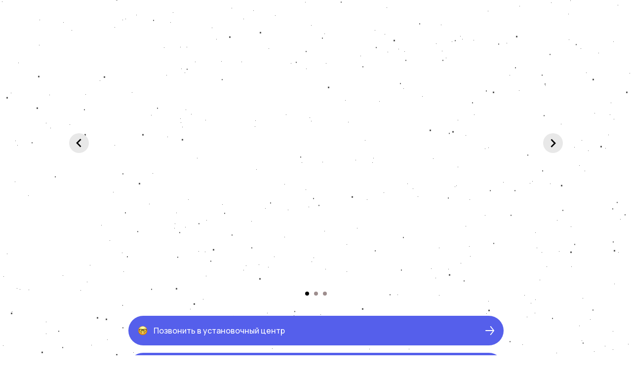

--- FILE ---
content_type: text/html; charset=UTF-8
request_url: https://spartamarket-info.ru/service
body_size: 8199
content:
<!DOCTYPE html> <html lang="ru"> <head> <meta charset="utf-8" /> <meta http-equiv="Content-Type" content="text/html; charset=utf-8" /> <meta name="viewport" content="width=device-width, initial-scale=1.0" /> <!--metatextblock--> <title>Установочный центр - Спарта Маркет</title> <meta name="description" content="Гид по компании Спарта Маркет - Все социальные сети, новости и контакты в одном месте" /> <meta property="og:url" content="https://spartamarket-info.ru/service" /> <meta property="og:title" content="Установочный центр - Спарта Маркет" /> <meta property="og:description" content="Гид по компании Спарта Маркет - Все социальные сети, новости и контакты в одном месте" /> <meta property="og:type" content="website" /> <meta property="og:image" content="https://thb.tildacdn.com/tild3837-3133-4637-a162-303935366361/-/resize/504x/banners_taplink1.png" /> <link rel="canonical" href="https://spartamarket-info.ru/service"> <!--/metatextblock--> <meta name="format-detection" content="telephone=no" /> <meta http-equiv="x-dns-prefetch-control" content="on"> <link rel="dns-prefetch" href="https://ws.tildacdn.com"> <link rel="dns-prefetch" href="https://static.tildacdn.com"> <link rel="shortcut icon" href="https://static.tildacdn.com/tild3330-3033-4139-b136-303662373566/favicon.ico" type="image/x-icon" /> <link rel="apple-touch-icon" href="https://static.tildacdn.com/tild3631-6532-4136-b437-386565666236/PNG.png"> <link rel="apple-touch-icon" sizes="76x76" href="https://static.tildacdn.com/tild3631-6532-4136-b437-386565666236/PNG.png"> <link rel="apple-touch-icon" sizes="152x152" href="https://static.tildacdn.com/tild3631-6532-4136-b437-386565666236/PNG.png"> <link rel="apple-touch-startup-image" href="https://static.tildacdn.com/tild3631-6532-4136-b437-386565666236/PNG.png"> <meta name="msapplication-TileColor" content="#000000"> <meta name="msapplication-TileImage" content="https://static.tildacdn.com/tild6661-6430-4935-a532-623132316466/PNG.png"> <!-- Assets --> <script src="https://neo.tildacdn.com/js/tilda-fallback-1.0.min.js" async charset="utf-8"></script> <link rel="stylesheet" href="https://static.tildacdn.com/css/tilda-grid-3.0.min.css" type="text/css" media="all" onerror="this.loaderr='y';"/> <link rel="stylesheet" href="https://static.tildacdn.com/ws/project4279275/tilda-blocks-page25337088.min.css?t=1765513088" type="text/css" media="all" onerror="this.loaderr='y';" /> <link rel="preconnect" href="https://fonts.gstatic.com"> <link href="https://fonts.googleapis.com/css2?family=Manrope:wght@300;400;500;600;700&subset=latin,cyrillic" rel="stylesheet"> <link rel="stylesheet" href="https://static.tildacdn.com/css/tilda-slds-1.4.min.css" type="text/css" media="print" onload="this.media='all';" onerror="this.loaderr='y';" /> <noscript><link rel="stylesheet" href="https://static.tildacdn.com/css/tilda-slds-1.4.min.css" type="text/css" media="all" /></noscript> <script nomodule src="https://static.tildacdn.com/js/tilda-polyfill-1.0.min.js" charset="utf-8"></script> <script type="text/javascript">function t_onReady(func) {if(document.readyState!='loading') {func();} else {document.addEventListener('DOMContentLoaded',func);}}
function t_onFuncLoad(funcName,okFunc,time) {if(typeof window[funcName]==='function') {okFunc();} else {setTimeout(function() {t_onFuncLoad(funcName,okFunc,time);},(time||100));}}</script> <script src="https://static.tildacdn.com/js/jquery-1.10.2.min.js" charset="utf-8" onerror="this.loaderr='y';"></script> <script src="https://static.tildacdn.com/js/tilda-scripts-3.0.min.js" charset="utf-8" defer onerror="this.loaderr='y';"></script> <script src="https://static.tildacdn.com/ws/project4279275/tilda-blocks-page25337088.min.js?t=1765513088" charset="utf-8" async onerror="this.loaderr='y';"></script> <script src="https://static.tildacdn.com/js/tilda-lazyload-1.0.min.js" charset="utf-8" async onerror="this.loaderr='y';"></script> <script src="https://static.tildacdn.com/js/tilda-slds-1.4.min.js" charset="utf-8" async onerror="this.loaderr='y';"></script> <script src="https://static.tildacdn.com/js/hammer.min.js" charset="utf-8" async onerror="this.loaderr='y';"></script> <script src="https://static.tildacdn.com/js/tilda-video-1.0.min.js" charset="utf-8" async onerror="this.loaderr='y';"></script> <script src="https://static.tildacdn.com/js/tilda-events-1.0.min.js" charset="utf-8" async onerror="this.loaderr='y';"></script> <script type="text/javascript">window.dataLayer=window.dataLayer||[];</script> <!-- VK Pixel Code --> <script type="text/javascript" data-tilda-cookie-type="advertising">setTimeout(function(){!function(){var t=document.createElement("script");t.type="text/javascript",t.async=!0,t.src="https://vk.com/js/api/openapi.js?161",t.onload=function(){VK.Retargeting.Init("VK-RTRG-1596374-eOASM"),VK.Retargeting.Hit()},document.head.appendChild(t)}();},2000);</script> <!-- End VK Pixel Code --> </head> <body class="t-body" style="margin:0;"> <!--allrecords--> <div id="allrecords" class="t-records" data-hook="blocks-collection-content-node" data-tilda-project-id="4279275" data-tilda-page-id="25337088" data-tilda-page-alias="service" data-tilda-formskey="f6969cdee9f6224f2f21ab8e04279275" data-blocks-animationoff="yes" data-tilda-stat-scroll="yes" data-tilda-lazy="yes" data-tilda-project-lang="RU" data-tilda-root-zone="com" data-tilda-ts="y" data-tilda-project-country="RU"> <div id="rec409040785" class="r t-rec t-rec_pt_15 t-rec_pb_0" style="padding-top:15px;padding-bottom:0px; " data-animationappear="off" data-record-type="670"> <!-- T670 --> <div class="t670"> <div class="t-slds" style="visibility: hidden;"> <div class="t-container t-slds__main"> <ul class="t-slds__arrow_container t-slds__arrow_container-outside"> <li class="t-slds__arrow_wrapper t-slds__arrow_wrapper-left" data-slide-direction="left"> <button
type="button"
class="t-slds__arrow t-slds__arrow-left t-slds__arrow-withbg"
aria-controls="carousel_409040785"
aria-disabled="false"
aria-label="Предыдущий слайд"
style="width: 40px; height: 40px;background-color: rgba(232,232,232,1);"> <div class="t-slds__arrow_body t-slds__arrow_body-left" style="width: 11px;"> <svg role="presentation" focusable="false" style="display: block" viewBox="0 0 11.9 19" xmlns="http://www.w3.org/2000/svg" xmlns:xlink="http://www.w3.org/1999/xlink"> <polyline
fill="none"
stroke="#000000"
stroke-linejoin="butt"
stroke-linecap="butt"
stroke-width="3"
points="1.5,1.5 9.5,9.5 1.5,17.5"
/> </svg> </div> </button> </li> <li class="t-slds__arrow_wrapper t-slds__arrow_wrapper-right" data-slide-direction="right"> <button
type="button"
class="t-slds__arrow t-slds__arrow-right t-slds__arrow-withbg"
aria-controls="carousel_409040785"
aria-disabled="false"
aria-label="Следующий слайд"
style="width: 40px; height: 40px;background-color: rgba(232,232,232,1);"> <div class="t-slds__arrow_body t-slds__arrow_body-right" style="width: 11px;"> <svg role="presentation" focusable="false" style="display: block" viewBox="0 0 11.9 19" xmlns="http://www.w3.org/2000/svg" xmlns:xlink="http://www.w3.org/1999/xlink"> <polyline
fill="none"
stroke="#000000"
stroke-linejoin="butt"
stroke-linecap="butt"
stroke-width="3"
points="1.5,1.5 9.5,9.5 1.5,17.5"
/> </svg> </div> </button> </li> </ul> <div class="t-slds__container t-width t-width_9 t-margin_auto"> <div class="t-slds__items-wrapper t-slds__witharrows t-slds_animated-fast"
id="carousel_409040785" data-slider-transition="300" data-slider-with-cycle="true" data-slider-correct-height="false" data-auto-correct-mobile-width="false" data-slider-arrows-nearpic="yes" 
aria-roledescription="carousel"
aria-live="off"> <div class="t-slds__item t-slds__item_active" data-slide-index="1"
role="group"
aria-roledescription="slide"
aria-hidden="false"
aria-label="1 из 3"> <div class="t-width t-width_9 t-margin_auto" itemscope itemtype="http://schema.org/ImageObject"> <div class="t-slds__wrapper t-align_center"> <meta itemprop="image" content="https://static.tildacdn.com/tild3837-3133-4637-a162-303935366361/banners_taplink1.png"> <div class="t670__imgwrapper" bgimgfield="gi_img__0"> <div class="t-slds__bgimg t-bgimg" data-original="https://static.tildacdn.com/tild3837-3133-4637-a162-303935366361/banners_taplink1.png"
style="background-image: url('https://thb.tildacdn.com/tild3837-3133-4637-a162-303935366361/-/resizeb/20x/banners_taplink1.png');"> </div> <div class="t670__separator" data-slider-image-width="860" data-slider-image-height="550px"></div> </div> </div> </div> </div> <div class="t-slds__item" data-slide-index="2"
role="group"
aria-roledescription="slide"
aria-hidden="false"
aria-label="2 из 3"> <div class="t-width t-width_9 t-margin_auto" itemscope itemtype="http://schema.org/ImageObject"> <div class="t-slds__wrapper t-align_center"> <meta itemprop="image" content="https://static.tildacdn.com/tild3734-3830-4534-a266-646561363034/banners_taplink5.png"> <div class="t670__imgwrapper" bgimgfield="gi_img__1"> <div class="t-slds__bgimg t-bgimg" data-original="https://static.tildacdn.com/tild3734-3830-4534-a266-646561363034/banners_taplink5.png"
style="background-image: url('https://thb.tildacdn.com/tild3734-3830-4534-a266-646561363034/-/resizeb/20x/banners_taplink5.png');"> </div> <div class="t670__separator" data-slider-image-width="860" data-slider-image-height="550px"></div> </div> </div> </div> </div> <div class="t-slds__item" data-slide-index="3"
role="group"
aria-roledescription="slide"
aria-hidden="false"
aria-label="3 из 3"> <div class="t-width t-width_9 t-margin_auto" itemscope itemtype="http://schema.org/ImageObject"> <div class="t-slds__wrapper t-align_center"> <meta itemprop="image" content="https://static.tildacdn.com/tild6463-3437-4036-b364-353630666364/banners_taplink4.png"> <div class="t670__imgwrapper" bgimgfield="gi_img__2"> <div class="t-slds__bgimg t-bgimg" data-original="https://static.tildacdn.com/tild6463-3437-4036-b364-353630666364/banners_taplink4.png"
style="background-image: url('https://thb.tildacdn.com/tild6463-3437-4036-b364-353630666364/-/resizeb/20x/banners_taplink4.png');"> </div> <div class="t670__separator" data-slider-image-width="860" data-slider-image-height="550px"></div> </div> </div> </div> </div> </div> </div> <ul class="t-slds__bullet_wrapper"> <li class="t-slds__bullet t-slds__bullet_active" data-slide-bullet-for="1"> <button
type="button"
class="t-slds__bullet_body"
aria-label="Перейти к слайду 1"
style="background-color: #9e8e8e;"
aria-current="true"></button> </li> <li class="t-slds__bullet " data-slide-bullet-for="2"> <button
type="button"
class="t-slds__bullet_body"
aria-label="Перейти к слайду 2"
style="background-color: #9e8e8e;"></button> </li> <li class="t-slds__bullet " data-slide-bullet-for="3"> <button
type="button"
class="t-slds__bullet_body"
aria-label="Перейти к слайду 3"
style="background-color: #9e8e8e;"></button> </li> </ul> <div class="t-slds__caption__container"> </div> </div> </div> </div> <script>t_onReady(function() {t_onFuncLoad('t670_init',function() {t670_init('409040785',false);});});</script> <style>#rec409040785 .t-slds__bullet_active .t-slds__bullet_body{background-color:#000000 !important;}#rec409040785 .t-slds__bullet:hover .t-slds__bullet_body{background-color:#000000 !important;}</style> </div> <div id="rec409040787" class="r t-rec t-rec_pt_15 t-rec_pb_15" style="padding-top:15px;padding-bottom:15px; " data-record-type="993"> <!-- t993 --> <div class="t993"> <div class="t993__container t-container t-align_center"> <div class="t993__col t-col t-col_8 t-prefix_2"> <div class="t993__items-list"> <style>#rec409040787 .t-btn.t993__btn_btn {color:#ffffff;background-color:#555feb;border-width:0px;border-style:none !important;border-radius:100px;box-shadow:none !important;transition-duration:0.2s;transition-property:background-color,color,border-color,box-shadow,opacity,transform,gap;transition-timing-function:ease-in-out;}</style> <a
class="t-btn t-btnflex t993__btn t993__btn_btn t993__btn_md"
href="tel:+7 (391) 285-60-90" data-lid="1619621024301"> <div
class="t993__btn-img t-bgimg" data-original="https://static.tildacdn.com/tild6532-3266-4363-a230-623761636462/nerd-face-apple.png"
style="background-image:url('https://thb.tildacdn.com/tild6532-3266-4363-a230-623761636462/-/resizeb/20x/nerd-face-apple.png'); width: 20px; height: 20px;" data-icon-color='#ffffff'></div> <div class="t993__btn-text-wrapper"> <div class="t993__btn-text-title">Позвонить в установочный центр</div> </div> <div class="t993__btn-arrow t993__btn-arrow_right"> <svg role="presentation" viewBox="0 0 20 20" fill="none" xmlns="http://www.w3.org/2000/svg"> <path d="M11.9255 1L19 10L11.9255 19" stroke="currentColor" stroke-width="2" stroke-linecap="round" stroke-linejoin="round"/> <path d="M18.0586 10L1.00124 10" stroke="currentColor" stroke-width="2" stroke-linecap="round"/> </svg> </div> </a> <style>#rec409040787 .t-btn.t993__btn_btn {color:#ffffff;background-color:#555feb;border-width:0px;border-style:none !important;border-radius:100px;box-shadow:none !important;transition-duration:0.2s;transition-property:background-color,color,border-color,box-shadow,opacity,transform,gap;transition-timing-function:ease-in-out;}</style> <a
class="t-btn t-btnflex t993__btn t993__btn_btn t993__btn_md"
href="tel:+7 (391) 269-90-99" 
target="_blank" data-lid="1619621017665"> <div
class="t993__btn-img t-bgimg" data-original="https://static.tildacdn.com/tild6430-6161-4561-b065-666431373661/beaming-face-with-sm.png"
style="background-image:url('https://thb.tildacdn.com/tild6430-6161-4561-b065-666431373661/-/resizeb/20x/beaming-face-with-sm.png'); width: 20px; height: 20px;" data-icon-color='#ffffff'></div> <div class="t993__btn-text-wrapper"> <div class="t993__btn-text-title">Позвонить в магазин</div> </div> <div class="t993__btn-arrow t993__btn-arrow_right"> <svg role="presentation" viewBox="0 0 20 20" fill="none" xmlns="http://www.w3.org/2000/svg"> <path d="M11.9255 1L19 10L11.9255 19" stroke="currentColor" stroke-width="2" stroke-linecap="round" stroke-linejoin="round"/> <path d="M18.0586 10L1.00124 10" stroke="currentColor" stroke-width="2" stroke-linecap="round"/> </svg> </div> </a> <style>#rec409040787 .t-btn.t993__btn_btn {color:#ffffff;background-color:#555feb;border-width:0px;border-style:none !important;border-radius:100px;box-shadow:none !important;transition-duration:0.2s;transition-property:background-color,color,border-color,box-shadow,opacity,transform,gap;transition-timing-function:ease-in-out;}</style> <a
class="t-btn t-btnflex t993__btn t993__btn_btn t993__btn_md"
href="tel:+7 (391) 286‒29‒00" 
target="_blank" data-lid="1619800199809"> <div
class="t993__btn-img t-bgimg" data-original="https://static.tildacdn.com/tild3733-6566-4761-a332-383461376563/face-with-monocle-ap.png"
style="background-image:url('https://thb.tildacdn.com/tild3733-6566-4761-a332-383461376563/-/resizeb/20x/face-with-monocle-ap.png'); width: 20px; height: 20px;" data-icon-color='#ffffff'></div> <div class="t993__btn-text-wrapper"> <div class="t993__btn-text-title">Позвонить в гарантийный сервис</div> </div> <div class="t993__btn-arrow t993__btn-arrow_right"> <svg role="presentation" viewBox="0 0 20 20" fill="none" xmlns="http://www.w3.org/2000/svg"> <path d="M11.9255 1L19 10L11.9255 19" stroke="currentColor" stroke-width="2" stroke-linecap="round" stroke-linejoin="round"/> <path d="M18.0586 10L1.00124 10" stroke="currentColor" stroke-width="2" stroke-linecap="round"/> </svg> </div> </a> </div> </div> </div> </div> <script>t_onReady(function() {t_onFuncLoad('t993__paintIcons',function() {t993__paintIcons('409040787','20');});});</script> </div> <div id="rec409040790" class="r t-rec t-rec_pt_45 t-rec_pb_15" style="padding-top:45px;padding-bottom:15px; " data-record-type="3"> <!-- T107 --> <div class="t107"> <div class="t-align_center" itemscope itemtype="http://schema.org/ImageObject"> <meta itemprop="image" content="https://static.tildacdn.com/tild6663-3137-4330-b961-336637353732/sparta_taplink_catal.png"> <a class="t107__link" href="https://xn--80aaaioawmq1amdddjefg.xn--p1ai/" target="_blank"> <img class="t-img t-width t107__widthauto"
src="https://thb.tildacdn.com/tild6663-3137-4330-b961-336637353732/-/empty/sparta_taplink_catal.png" data-original="https://static.tildacdn.com/tild6663-3137-4330-b961-336637353732/sparta_taplink_catal.png"
imgfield="img"
alt=""> </a> </div> </div> </div> <div id="rec409040789" class="r t-rec t-rec_pt_45 t-rec_pb_30" style="padding-top:45px;padding-bottom:30px; " data-record-type="3"> <!-- T107 --> <div class="t107"> <div class="t-align_center" itemscope itemtype="http://schema.org/ImageObject"> <meta itemprop="image" content="https://static.tildacdn.com/tild3739-6162-4766-b639-353934353035/sparta_taplink_work2.png"> <a class="t107__link" href="/page24995159.html" target=""> <img class="t-img t-width t107__widthauto"
src="https://thb.tildacdn.com/tild3739-6162-4766-b639-353934353035/-/empty/sparta_taplink_work2.png" data-original="https://static.tildacdn.com/tild3739-6162-4766-b639-353934353035/sparta_taplink_work2.png"
imgfield="img"
alt=""> </a> </div> </div> </div> <div id="rec409040791" class="r t-rec t-rec_pt_15 t-rec_pb_30" style="padding-top:15px;padding-bottom:30px; " data-record-type="3"> <!-- T107 --> <div class="t107"> <div class="t-align_center" itemscope itemtype="http://schema.org/ImageObject"> <meta itemprop="image" content="https://static.tildacdn.com/tild6130-6563-4333-b265-376432306631/sparta_taplink_conta.png"> <a class="t107__link" href="https://spartamarket-info.ru/contacts" target="_blank"> <img class="t-img t-width t107__widthauto"
src="https://thb.tildacdn.com/tild6130-6563-4333-b265-376432306631/-/empty/sparta_taplink_conta.png" data-original="https://static.tildacdn.com/tild6130-6563-4333-b265-376432306631/sparta_taplink_conta.png"
imgfield="img"
alt=""> </a> </div> </div> </div> <div id="rec409040792" class="r t-rec t-rec_pt_15 t-rec_pb_0" style="padding-top:15px;padding-bottom:0px; " data-record-type="3"> <!-- T107 --> <div class="t107"> <div class="t-align_center" itemscope itemtype="http://schema.org/ImageObject"> <meta itemprop="image" content="https://static.tildacdn.com/tild3139-3532-4435-b933-613839313631/sparta_taplink_credi.png"> <a class="t107__link" href="https://spartamarket.ru/lp/kredit/" target="_blank"> <img class="t-img t-width t107__widthauto"
src="https://thb.tildacdn.com/tild3139-3532-4435-b933-613839313631/-/empty/sparta_taplink_credi.png" data-original="https://static.tildacdn.com/tild3139-3532-4435-b933-613839313631/sparta_taplink_credi.png"
imgfield="img"
alt=""> </a> </div> </div> </div> <div id="rec409040795" class="r t-rec t-rec_pt_0 t-rec_pb_15" style="padding-top:0px;padding-bottom:15px; " data-record-type="3"> <!-- T107 --> <div class="t107"> <div class="t-align_center" itemscope itemtype="http://schema.org/ImageObject"> <meta itemprop="image" content="https://static.tildacdn.com/tild3664-3032-4866-b833-613463306638/sparta_taplink_tikto.png"> <a class="t107__link" href="https://www.tiktok.com/@spartamarket?lang=ru-RU" target="_blank"> <img class="t-img t-width t107__widthauto"
src="https://thb.tildacdn.com/tild3664-3032-4866-b833-613463306638/-/empty/sparta_taplink_tikto.png" data-original="https://static.tildacdn.com/tild3664-3032-4866-b833-613463306638/sparta_taplink_tikto.png"
imgfield="img"
alt=""> </a> </div> </div> </div> <div id="rec409040796" class="r t-rec t-rec_pt_0 t-rec_pb_0" style="padding-top:0px;padding-bottom:0px; " data-record-type="3"> <!-- T107 --> <div class="t107"> <div class="t-align_center" itemscope itemtype="http://schema.org/ImageObject"> <meta itemprop="image" content="https://static.tildacdn.com/tild3864-3539-4839-b837-396162633038/sparta_taplink_youtu.png"> <a class="t107__link" href="https://www.youtube.com/c/SpartaMarket/featured" target="_blank"> <img class="t-img t-width t107__widthauto"
src="https://thb.tildacdn.com/tild3864-3539-4839-b837-396162633038/-/empty/sparta_taplink_youtu.png" data-original="https://static.tildacdn.com/tild3864-3539-4839-b837-396162633038/sparta_taplink_youtu.png"
imgfield="img"
alt=""> </a> </div> </div> </div> <div id="rec409040797" class="r t-rec t-rec_pt_0 t-rec_pb_0" style="padding-top:0px;padding-bottom:0px; " data-record-type="460"> <!-- t460 --> <!-- cover --> <div class="t460"> <div class="t-container"> <div class="t460__wrapper"> <div class="t-sociallinks"> <ul role="list" class="t-sociallinks__wrapper" aria-label="Social media links"> <!-- new soclinks --><li class="t-sociallinks__item t-sociallinks__item_twitter"><a href="https://twitter.com/spartamarket" target="_blank" rel="nofollow" aria-label="twitter" style="width: 50px; height: 50px;"><svg class="t-sociallinks__svg" role="presentation" xmlns="http://www.w3.org/2000/svg" width=50px height=50px viewBox="0 0 48 48"> <path d="M27.0444 21.5498L38.9571 8H36.1341L25.7903 19.7651L17.5287 8H8L20.4931 25.791L8 40H10.8231L21.7465 27.5757L30.4713 40H40L27.0444 21.5498ZM23.1777 25.9476L21.9119 24.1761L11.8403 10.0795H16.1764L24.3043 21.4559L25.5702 23.2275L36.1354 38.0151H31.7994L23.1777 25.9476Z" fill="#000000"/> </svg></a></li>&nbsp;<li class="t-sociallinks__item t-sociallinks__item_vk"><a href="https://vk.com/spartamarket_public" target="_blank" rel="nofollow" aria-label="vk" style="width: 50px; height: 50px;"><svg class="t-sociallinks__svg" role="presentation" width=50px height=50px viewBox="0 0 100 100" fill="none"
xmlns="http://www.w3.org/2000/svg"> <path
d="M53.7512 76.4147C25.0516 76.4147 8.68207 56.7395 8 24H22.376C22.8482 48.03 33.4463 58.2086 41.8411 60.3073V24H55.3782V44.7245C63.668 43.8326 72.3765 34.3885 75.3146 24H88.8514C86.5954 36.802 77.1513 46.2461 70.4355 50.1287C77.1513 53.2767 87.9076 61.5141 92 76.4147H77.0988C73.8983 66.446 65.9241 58.7333 55.3782 57.684V76.4147H53.7512Z"
fill="#000000" /> </svg></a></li>&nbsp;<li class="t-sociallinks__item t-sociallinks__item_ok"><a href="https://ok.ru/group/60134892830828" target="_blank" rel="nofollow" aria-label="ok" style="width: 50px; height: 50px;"><svg class="t-sociallinks__svg" role="presentation" width=50px height=50px viewBox="0 0 100 100" fill="none" xmlns="http://www.w3.org/2000/svg"> <path d="M50.0621 50.4946C61.2444 50.4946 70.3094 41.4296 70.3094 30.2473C70.3094 19.065 61.2444 10 50.0621 10C38.8797 10 29.8147 19.065 29.8147 30.2473C29.8147 41.4296 38.8797 50.4946 50.0621 50.4946ZM50.0621 20.2863C55.5635 20.2863 60.023 24.7459 60.023 30.2473C60.023 35.7488 55.5635 40.2083 50.0621 40.2083C44.5606 40.2083 40.1011 35.7488 40.1011 30.2473C40.1011 24.7471 44.5606 20.2863 50.0621 20.2863ZM73.4004 52.9648C72.2568 50.6681 69.0916 48.7577 64.8833 52.0737C59.1965 56.5547 50.0609 56.5547 50.0609 56.5547C50.0609 56.5547 40.9253 56.5547 35.2384 52.0737C31.0313 48.7577 27.8649 50.6681 26.7213 52.9648C24.7284 56.9686 26.9797 58.9029 32.0613 62.165C36.4012 64.951 42.3644 65.9917 46.2162 66.3817L43.0019 69.596C38.4742 74.1237 34.1032 78.4947 31.0708 81.5271C29.2573 83.3394 29.2573 86.2797 31.0708 88.0932L31.6175 88.6399C33.4309 90.4534 36.3701 90.4522 38.1835 88.6399L50.1147 76.7087C54.6424 81.2364 59.0134 85.6075 62.0459 88.6399C63.8581 90.4534 66.7985 90.4534 68.6119 88.6399L69.1586 88.0932C70.9721 86.2797 70.9709 83.3406 69.1586 81.5271L57.2275 69.596L54.0024 66.3721C57.8567 65.975 63.7565 64.9295 68.0605 62.1662C73.1421 58.9041 75.3933 56.9686 73.4004 52.9648Z" fill="#000000"/> </svg></a></li>&nbsp;<li class="t-sociallinks__item t-sociallinks__item_instagram"><a href="https://www.instagram.com/spartamarket.service/" target="_blank" rel="nofollow" aria-label="instagram" style="width: 50px; height: 50px;"><svg class="t-sociallinks__svg" role="presentation" width=50px height=50px viewBox="0 0 100 100" fill="none" xmlns="http://www.w3.org/2000/svg"> <path d="M66.9644 10H33.04C20.3227 10 10 20.3227 10 32.9573V67.1167C10 79.6816 20.3227 90 33.04 90H66.96C79.6816 90 90 79.6816 90 67.0384V32.9616C90.0044 20.3227 79.6816 10 66.9644 10ZM29.2 50.0022C29.2 38.5083 38.5257 29.2 50.0022 29.2C61.4786 29.2 70.8 38.5083 70.8 50.0022C70.8 61.4961 61.4743 70.8 50.0022 70.8C38.5257 70.8 29.2 61.4961 29.2 50.0022ZM72.8854 31.2027C70.2079 31.2027 68.0789 29.0824 68.0789 26.4049C68.0789 23.7273 70.2035 21.6027 72.8854 21.6027C75.5586 21.6027 77.6833 23.7273 77.6833 26.4049C77.6833 29.0824 75.5586 31.2027 72.8854 31.2027Z" fill="#000000"/> <path d="M50.0022 36.4011C42.4659 36.4011 36.4011 42.4876 36.4011 50.0022C36.4011 57.5124 42.4659 63.6033 50.0022 63.6033C57.5429 63.6033 63.6033 57.5124 63.6033 50.0022C63.6033 42.492 57.4514 36.4011 50.0022 36.4011Z" fill="#000000"/> </svg></a></li>&nbsp;<li class="t-sociallinks__item t-sociallinks__item_youtube"><a href="https://www.youtube.com/SpartaMarket" target="_blank" rel="nofollow" aria-label="youtube" style="width: 50px; height: 50px;"><svg class="t-sociallinks__svg" role="presentation" width=50px height=50px viewBox="0 0 100 100" fill="none" xmlns="http://www.w3.org/2000/svg"> <path d="M90.9491 31.8675C90.1526 25.5784 86.5194 21.6336 80.0708 21.0509C72.6871 20.3839 56.7031 20 49.2893 20C34.1245 20 27.3476 20.3704 20.1762 21.1127C13.342 21.8188 10.3503 24.8557 9.1744 31.1252C8.35082 35.5187 8 39.6336 8 49.3586C8 58.0944 8.41255 63.5885 9.05094 68.2108C9.92873 74.5586 14.2861 78.1255 20.6715 78.657C28.1004 79.2758 42.9822 79.5844 50.3403 79.5844C57.4499 79.5844 73.4504 79.214 80.5646 78.41C86.932 77.6903 89.9598 74.2891 90.9491 68.0256C90.9491 68.0256 92 61.1644 92 49.2969C92 42.5395 91.5061 36.255 90.9491 31.8675ZM41.0685 61.598V37.4504L64.0612 49.4008L41.0685 61.598Z" fill="#000000"/> </svg></a></li>&nbsp;<li class="t-sociallinks__item t-sociallinks__item_telegram"><a href="https://t.me/spartamarket" target="_blank" rel="nofollow" aria-label="telegram" style="width: 50px; height: 50px;"><svg class="t-sociallinks__svg" role="presentation" width=50px height=50px viewBox="0 0 100 100" fill="none"
xmlns="http://www.w3.org/2000/svg"> <path
d="M83.1797 17.5886C83.1797 17.5886 90.5802 14.7028 89.9635 21.711C89.758 24.5968 87.9079 34.6968 86.4688 45.6214L81.5351 77.9827C81.5351 77.9827 81.124 82.7235 77.4237 83.548C73.7233 84.3724 68.173 80.6623 67.145 79.8378C66.3227 79.2195 51.7273 69.9438 46.5878 65.4092C45.1488 64.1724 43.5042 61.6989 46.7934 58.8132L68.3785 38.201C70.8454 35.7274 73.3122 29.956 63.0336 36.9642L34.2535 56.5459C34.2535 56.5459 30.9644 58.6071 24.7973 56.752L11.4351 52.6295C11.4351 52.6295 6.50135 49.5377 14.9298 46.4457C35.4871 36.7579 60.7724 26.864 83.1797 17.5886Z"
fill="#000000" /> </svg></a></li>&nbsp;<li class="t-sociallinks__item t-sociallinks__item_whatsapp"><a href="https://api.whatsapp.com/send/?phone=78005000757" target="_blank" rel="nofollow" aria-label="whatsapp" style="width: 50px; height: 50px;"><svg class="t-sociallinks__svg" role="presentation" width=50px height=50px viewBox="0 0 100 100" fill="none"
xmlns="http://www.w3.org/2000/svg"> <path fill-rule="evenodd" clip-rule="evenodd"
d="M50.168 10C60.8239 10.004 70.8257 14.1522 78.346 21.6819C85.8676 29.2114 90.0066 39.2185 90 49.8636C89.9906 71.8252 72.1203 89.6956 50.1668 89.6956H50.1508C43.4852 89.6929 36.9338 88.0208 31.1162 84.8468L10 90.3853L15.6516 69.7437C12.1665 63.7042 10.3323 56.851 10.3349 49.8304C10.343 27.8676 28.2134 10 50.168 10V10ZM61.5376 54.7631C62.4507 55.0954 67.3433 57.5023 68.3389 58.0009C68.5313 58.0971 68.7113 58.1842 68.8784 58.265C69.5753 58.602 70.0458 58.8296 70.2462 59.1651C70.4947 59.5799 70.4947 61.5736 69.6654 63.8982C68.8359 66.2229 64.8605 68.3442 62.9478 68.63C61.2319 68.8865 59.0627 68.9928 56.6782 68.2353C55.2322 67.7767 53.3794 67.1653 51.0041 66.1392C41.6698 62.1082 35.3628 53.06 34.1747 51.3556C34.0919 51.2368 34.0341 51.1538 34.0017 51.1106L33.9981 51.1056C33.486 50.4243 29.9372 45.7022 29.9372 40.8149C29.9372 36.2325 32.1873 33.8303 33.2244 32.7232C33.2961 32.6467 33.3619 32.5763 33.4208 32.5118C34.3341 31.5149 35.412 31.2664 36.0751 31.2664C36.7385 31.2664 37.4029 31.2717 37.9826 31.301C38.0541 31.3046 38.1286 31.304 38.2056 31.3037C38.786 31.3001 39.5087 31.2957 40.2221 33.0089C40.4976 33.6707 40.9012 34.653 41.3265 35.6882C42.1818 37.7702 43.1251 40.066 43.2912 40.399C43.5397 40.8974 43.7058 41.4782 43.3736 42.1427C43.323 42.2436 43.2763 42.3387 43.2318 42.4295C42.9831 42.9364 42.7995 43.3104 42.378 43.8029C42.2125 43.9963 42.0413 44.2045 41.8703 44.4131C41.5273 44.8309 41.1842 45.2488 40.8853 45.5467C40.387 46.0425 39.8686 46.5808 40.4493 47.5777C41.0303 48.5731 43.028 51.8323 45.9867 54.472C49.1661 57.3091 51.93 58.5078 53.3318 59.1157C53.6058 59.2346 53.8279 59.3308 53.9907 59.4124C54.9849 59.9109 55.5658 59.8284 56.1465 59.1637C56.7274 58.4993 58.6347 56.2583 59.298 55.2615C59.9612 54.2646 60.6259 54.4307 61.5376 54.7631V54.7631Z"
fill="#000000" /> </svg></a></li><!-- /new soclinks --> </ul> </div> <div class="t460__bottomtext t-descr t-descr_xxs" field="text" style="text-align:center;"><div style="font-size:24px;" data-customstyle="yes"><strong style="color: rgb(3, 3, 3);">ГРОМКАЯ ФЕДЕРАЛЬНАЯ СЕТЬ "СПАРТА МАРКЕТ"</strong></div></div> </div> </div> </div> <style>#rec409040797 .t460__bottomtext{color:#ffffff;}</style> </div> <div id="rec409040798" class="r t-rec t-rec_pt_0 t-rec_pb_0" style="padding-top:0px;padding-bottom:0px; " data-record-type="3"> <!-- T107 --> <div class="t107"> <div class="t-align_center" itemscope itemtype="http://schema.org/ImageObject"> <meta itemprop="image" content="https://static.tildacdn.com/tild3236-3862-4630-b838-303630396638/footer-1920.png"> <img class="t-img t-width t107__width t-width_12"
src="https://thb.tildacdn.com/tild3236-3862-4630-b838-303630396638/-/empty/footer-1920.png" data-original="https://static.tildacdn.com/tild3236-3862-4630-b838-303630396638/footer-1920.png"
imgfield="img"
alt=""> </div> </div> </div> <div id="rec409040799" class="r t-rec" style=" " data-animationappear="off" data-record-type="826"> <div
class="t826" data-element-opacity="0.7" data-element-color="#000000" data-galaxy-whole-page="yes"> <div class="t826__animation"> <div
class="t826__galaxy" data-galaxy-id="409040799"
style="
background-image: linear-gradient(to bottom, rgba(), rgba());
"> <div class="t826__galaxy-wrapper"> <div class="t826__galaxy-far"></div> <div class="t826__galaxy-mid"></div> <div class="t826__galaxy-near"></div> </div> </div> </div> </div> <script>t_onReady(function() {setTimeout(function() {t_onFuncLoad('t826_init',function() {t826_init('409040799');});});});</script> </div> </div> <!--/allrecords--> <!-- Stat --> <!-- Yandex.Metrika counter 90088929 --> <script type="text/javascript" data-tilda-cookie-type="analytics">setTimeout(function(){(function(m,e,t,r,i,k,a){m[i]=m[i]||function(){(m[i].a=m[i].a||[]).push(arguments)};m[i].l=1*new Date();k=e.createElement(t),a=e.getElementsByTagName(t)[0],k.async=1,k.src=r,a.parentNode.insertBefore(k,a)})(window,document,"script","https://mc.yandex.ru/metrika/tag.js","ym");window.mainMetrikaId='90088929';ym(window.mainMetrikaId,"init",{clickmap:true,trackLinks:true,accurateTrackBounce:true,webvisor:true,params:{__ym:{"ymCms":{"cms":"tilda","cmsVersion":"1.0"}}},ecommerce:"dataLayer"});},2000);</script> <noscript><div><img src="https://mc.yandex.ru/watch/90088929" style="position:absolute; left:-9999px;" alt="" /></div></noscript> <!-- /Yandex.Metrika counter --> <script type="text/javascript">if(!window.mainTracker) {window.mainTracker='tilda';}
window.tildastatscroll='yes';setTimeout(function(){(function(d,w,k,o,g) {var n=d.getElementsByTagName(o)[0],s=d.createElement(o),f=function(){n.parentNode.insertBefore(s,n);};s.type="text/javascript";s.async=true;s.key=k;s.id="tildastatscript";s.src=g;if(w.opera=="[object Opera]") {d.addEventListener("DOMContentLoaded",f,false);} else {f();}})(document,window,'7bbf0f3efb9e49965e249ee886a539ac','script','https://static.tildacdn.com/js/tilda-stat-1.0.min.js');},2000);</script> <!-- VK Pixel code (noscript) --> <noscript><img src="https://vk.com/rtrg?p=VK-RTRG-1596374-eOASM" style="position:fixed; left:-999px;" alt=""/></noscript> <!-- End VK Pixel code (noscript) --> </body> </html>

--- FILE ---
content_type: application/javascript
request_url: https://static.tildacdn.com/ws/project4279275/tilda-blocks-page25337088.min.js?t=1765513088
body_size: 3424
content:
window.isMobile=!1;if(/Android|webOS|iPhone|iPad|iPod|BlackBerry|IEMobile|Opera Mini/i.test(navigator.userAgent)){window.isMobile=!0}
function t_throttle(fn,threshhold,scope){var last;var deferTimer;threshhold||(threshhold=250);return function(){var context=scope||this;var now=+new Date();var args=arguments;if(last&&now<last+threshhold){clearTimeout(deferTimer);deferTimer=setTimeout(function(){last=now;fn.apply(context,args)},threshhold)}else{last=now;fn.apply(context,args)}}}
function t670_init(recid,isEditMode){var rec=document.getElementById('rec'+recid);if(!rec)return;var image=rec.querySelector('.t-img');if(image){if(image.complete){t670_addImageEvents(recid,isEditMode)}else{image.addEventListener('load',function(){t670_addImageEvents(recid,isEditMode)});image.addEventListener('error',function(){t670_addImageEvents(recid,isEditMode)})}}else{t670_addImageEvents(recid,isEditMode)}}
const t670_postMessages={youtube:{pause:'{"event":"command","func":"pauseVideo","args":""}',play:'{"event":"command","func":"playVideo","args":""}',},rutube:{pause:'{"type":"player:pause","data":"{}"}',play:'{"type":"player:play","data":"{}"}',},vimeo:{pause:'{"method":"pause","value":"true"}',play:'{"method":"play","value":"true"}',},};function t670_addImageEvents(recid,isEditMode){var rec=document.getElementById('rec'+recid);t670_imageHeight(rec);t670_show(rec);t670_hide(rec);t670_addArrowHandlers(rec);t_onFuncLoad('t_sldsInit',function(){t_sldsInit(recid)});if(isEditMode){t_onFuncLoad('t_slds_UpdateSliderHeight',function(){t_slds_UpdateSliderHeight(recid)});t_onFuncLoad('t_slds_UpdateSliderArrowsHeight',function(){t_slds_UpdateSliderArrowsHeight(recid)})}
var wrapper=rec.querySelector('.t670');if(wrapper){wrapper.addEventListener('displayChanged',function(){t_onFuncLoad('t_slds_updateSlider',function(){t_slds_updateSlider(recid)});t_onFuncLoad('t_slds_positionArrows',function(){t_slds_positionArrows(recid)})})}}
function t670_handleRutube(videoWrap,videoLazy){var videoId=videoLazy.getAttribute('data-videolazy-id');if(videoId)videoId=videoId.replace(/[^\w-]/g,'');if(!videoId)return;var videoHash=videoLazy.getAttribute('data-videolazy-hash');if(videoHash)videoHash=videoHash.replace(/[^\w-]/g,'');var existingIframe=videoWrap.querySelector('iframe.t670__rutube-iframe');if(!existingIframe){var src='https://rutube.ru/play/embed/'+videoId+'/?autoplay=1&muted=1&playsinline=1';if(videoHash)src+='&p='+videoHash;videoWrap.innerHTML='';var iframe=document.createElement('iframe');iframe.className='t670__rutube-iframe';iframe.setAttribute('allow','autoplay; fullscreen');iframe.setAttribute('allowfullscreen','');iframe.setAttribute('frameborder','0');iframe.style.width='100%';iframe.style.height='100%';iframe.style.display='block';iframe.src=src;videoWrap.appendChild(iframe)}else{try{existingIframe.contentWindow.postMessage(t670_postMessages.rutube.play,'*')}catch(e){console.warn('Failed to send play message to Rutube iframe:',e)}}}
function t670_show(rec){var playBtns=rec.querySelectorAll('.t670__play');Array.prototype.forEach.call(playBtns,function(play){var itemWrap=play.closest('.t670__imgwrapper');var image=itemWrap.querySelector('.t-slds__bgimg');var videoWrap=itemWrap.querySelector('.t670__wrap-video');var videoLazy=videoWrap.querySelector('.t-video-lazyload');play.addEventListener('click',function(event){event.preventDefault();videoWrap.style.display='block';image.style.opacity=0;var type=videoLazy.getAttribute('data-videolazy-type');if(type==='rutube'){t670_handleRutube(videoWrap,videoLazy)}else{t_onFuncLoad('t_video_lazyload__addVideo',function(){t_video_lazyload__addVideo(videoLazy)})}})})}
function t670_pauseVideo(videoWrap){if(!videoWrap)return;var iframe=videoWrap.querySelector('iframe');if(iframe&&iframe.contentWindow&&iframe.src){var videoSRC=iframe.src;if(videoSRC.indexOf('&enablejsapi=1')!==-1){iframe.contentWindow.postMessage(t670_postMessages.youtube.pause,'*')}
if(videoSRC.indexOf('rutube')!==-1){iframe.contentWindow.postMessage(t670_postMessages.rutube.pause,'*')}
if(videoSRC.indexOf('vimeo')!==-1&&videoSRC.indexOf('&api=1')!==-1){iframe.contentWindow.postMessage(t670_postMessages.vimeo.pause,'*')}}
var videoEl=videoWrap.querySelector('video');if(videoEl&&typeof videoEl.pause==='function'){try{videoEl.pause()}catch(e){console.warn('t670: Failed to pause video element:',e)}}}
function t670_hide(rec){var videoWraps=rec.querySelectorAll('.t670__wrap-video');rec.addEventListener('updateSlider',function(){Array.prototype.forEach.call(videoWraps,function(videoWrap){t670_pauseVideo(videoWrap);var hasIframe=videoWrap.querySelector('iframe');if(!hasIframe){videoWrap.style.display='none'}})})}
function t670_addArrowHandlers(rec){if(!rec)return;if(rec.t670ArrowsInitialized){return}
rec.t670ArrowsInitialized='true';rec.addEventListener('click',function(event){var arrow=event.target.closest('.t-slds__arrow_wrapper');if(!arrow)return;t670_pauseAllVideos(rec)})}
function t670_pauseAllVideos(rec){if(!rec)return;var videoWraps=rec.querySelectorAll('.t670__wrap-video');Array.prototype.forEach.call(videoWraps,function(videoWrap){t670_pauseVideo(videoWrap);var hasIframe=videoWrap.querySelector('iframe');if(!hasIframe){videoWrap.style.display='none';var imgWrapper=videoWrap.closest('.t670__imgwrapper');if(imgWrapper){var bgImg=imgWrapper.querySelector('.t-slds__bgimg');if(bgImg){bgImg.style.opacity=1}}}})}
function t670_imageHeight(rec){var images=rec.querySelectorAll('.t670__separator');Array.prototype.forEach.call(images,function(img){var width=parseInt(img.getAttribute('data-slider-image-width'))||0;var height=parseInt(img.getAttribute('data-slider-image-height'))||0;var ratio=height/width;var padding=ratio*100;img.style.paddingBottom=padding+'%'})}
function t993__paintIcons(recid,iconSize){var rec=document.querySelector('#rec'+recid);if(!rec)return;var iconsList=rec.querySelectorAll('.t993__btn-img');iconsList.forEach(function(icon){var iconURL=icon.getAttribute('data-original');if(!iconURL)return;var iconColor=icon.getAttribute('data-icon-color')||'';if(!iconColor){icon.style.visibility='visible';return}
if(iconURL.indexOf('/lib__tildaicon__')===-1&&iconURL.indexOf('/lib/tildaicon/')===-1&&iconURL.indexOf('/lib/icons/tilda/')===-1){icon.style.visibility='visible';return}
var xhr=new XMLHttpRequest();xhr.open('GET',iconURL,!0);xhr.responseType='document';xhr.onload=function(){if(xhr.status>=200&&xhr.status<400){var response=xhr.response;var svg=response.querySelector('svg');var figureList=svg.querySelectorAll('*:not(g):not(title):not(desc)');for(var j=0;j<figureList.length;j++){figureList[j].setAttribute('fill',iconColor)}
if(typeof window.btoa!=='undefined'){var svgString=new XMLSerializer().serializeToString(svg);var svgEncodedURL='url(data:image/svg+xml;base64,'+window.btoa(svgString)+')';icon.style.backgroundImage=svgEncodedURL;icon.style.visibility='visible'}else{svg.setAttribute('width',iconSize);icon.parentNode.prepend(svg);icon.remove()}}};xhr.send()})}
function t826_init(recid){var rec=document.querySelector('#rec'+recid);if(!rec)return;var wrapper=rec.querySelector('.t826');t826_startAnimation(recid);if(!window.isMobile){window.addEventListener('resize',t_throttle(function(){t826_prepareAnimation(recid)}))}
if(window.isMobile){window.addEventListener('orientationchange',function(){t826_prepareAnimation(recid)})}
wrapper.addEventListener('displayChanged',function(){t826_prepareAnimation(recid)})}
function t826_prepareAnimation(recid){var galaxyList=document.querySelectorAll('div:not(.t826__animation) > div[data-galaxy-id="'+recid+'"]');Array.prototype.forEach.call(galaxyList,function(galaxy){if(galaxy&&galaxy.parentNode!==null){galaxy.parentNode.removeChild(galaxy)}});t826_startAnimation(recid)}
function t826_startAnimation(recid){var rec=document.querySelector('#rec'+recid);if(!rec)return;var wrapper=rec.querySelector('.t826');if(!wrapper)return;var galaxy=rec.querySelector('.t826__galaxy');if(!galaxy)return;var allRecords=document.querySelector('#allrecords');var recIds=wrapper.getAttribute('data-galaxy-rec-ids');var wholePage=wrapper.getAttribute('data-galaxy-whole-page');var verticalFlip=wrapper.getAttribute('data-galaxy-vflip');var color=wrapper.getAttribute('data-element-color');var opacity=wrapper.getAttribute('data-element-opacity');var options={color:!color?'#fff':color,opacity:!opacity?1:opacity.replace(/^0?.([0-9])0?$/g,'.$1'),};if(options.color.indexOf('#')!==-1){var color=options.color;if(color[1]===color[2]&&color[3]===color[4]&&color[5]===color[6]){options.color='#'+color[1]+color[3]+color[5]}}
if(verticalFlip==='yes'){galaxy.classList.add('t826__galaxy_flip')}
if(allRecords.getAttribute('data-tilda-mode')==='edit'){var wrapper=rec.querySelector('.t826__demo');wrapper.insertAdjacentElement('beforeend',galaxy);wrapper.style.position='relative';t826_runningAnimation(wrapper,options);return}
if(recIds){recIds=recIds.split(',');recIds.forEach(function(rec){var currentRec=document.querySelector('#rec'+rec);var currentGalaxy=galaxy.cloneNode(!0);currentGalaxy.style.position='absolute';t826_addAnimation(currentRec,currentGalaxy,options)})}else{var nextBlock;if(rec.nextElementSibling&&rec.nextElementSibling.querySelector('.t-cover')){nextBlock=rec.nextElementSibling}
var prevBlock;if(rec.previousElementSibling&&rec.previousElementSibling.querySelector('.t-cover')){prevBlock=rec.previousElementSibling}
var currentGalaxy=galaxy.cloneNode(!0);if(currentGalaxy)currentGalaxy.style.position='absolute';if(nextBlock){t826_addAnimation(nextBlock,currentGalaxy,options)}else if(prevBlock){t826_addAnimation(prevBlock,currentGalaxy,options)}}
if(wholePage==='yes'){var animationWrapper=rec.querySelector('.t826__animation');animationWrapper.style.display='block';galaxy.style.position='fixed';t826_addAnimation(allRecords,galaxy,options)}}
function t826_addAnimation(currentRec,galaxy,options){if(!currentRec)return;currentRec.setAttribute('data-animationappear','off');currentRec.classList.remove('r_hidden');var currentRecType=currentRec.getAttribute('data-parenttplid')||currentRec.getAttribute('data-record-type');var currentRecId=currentRec.getAttribute('id');if(currentRecType==='396'){var filter=currentRec.querySelector('.t396__filter');filter.insertAdjacentElement('afterend',galaxy);galaxy.style.zIndex='0'}else if(currentRecId==='allrecords'){galaxy.style.zIndex='-1'}else{var coverWrapper=currentRec.querySelector('.t-cover');if(coverWrapper){var filter=coverWrapper.querySelector('.t-cover__filter');filter.insertAdjacentElement('afterend',galaxy);galaxy.style.zIndex='0'}else{var wrapper=currentRec;if(wrapper.length===0){return!0}
wrapper.appendChild(galaxy);wrapper.style.position='relative';var excludesAboutBlocks=['480','478','477'];var recordType=wrapper.getAttribute('data-parenttplid')||wrapper.getAttribute('data-record-type');var isBlockExclude=excludesAboutBlocks.some(function(block){return recordType===block});var firstChildDiv;if(isBlockExclude){firstChildDiv=wrapper.querySelector('.t'+recordType)}else{firstChildDiv=wrapper.querySelector('div')}
firstChildDiv.style.position='relative';firstChildDiv.style.zIndex='1';if(currentRecType==='734'||currentRecType==='675'||currentRecType==='215'){return}
var excludesBlocks=['754','776','778','786','770','838'];var feedsBlocks=['924'];var firstChildDiv=wrapper.querySelector('div');if(excludesBlocks.indexOf(currentRecType)!==-1){firstChildDiv.style.zIndex='';galaxy.style.zIndex='-1'}else if(feedsBlocks.indexOf(currentRecType)!==-1){firstChildDiv.style.zIndex='2000'}else{galaxy.style.zIndex='0'}}}
t826_runningAnimation(currentRec,options)}
function t826_runningAnimation(currentRec,options){var starsSetting;if(window.isMobile){starsSetting=[{name:'near',count:25,speed:50,},{name:'mid',count:50,speed:100,},{name:'far',count:175,speed:150,},]}else{starsSetting=[{name:'near',count:100,speed:50,},{name:'mid',count:200,speed:100,},{name:'far',count:700,speed:150,},]}
var currentRecId=currentRec.getAttribute('id');var maxHeight=currentRec.offsetHeight;var maxWidth=currentRec.offsetWidth;if(typeof currentRecId==='undefined'){currentRecId='demo'}else if(currentRecId==='allrecords'){maxHeight=window.innerHeight;maxWidth=window.innerWidth}
var animationName='t826__galaxy-'+currentRecId;var animation=currentRec.querySelector('#'+animationName);if(animation&&animation.parentNode!==null){animation.parentNode.removeChild(animation)}
var newStyle=document.createElement('style');newStyle.id=animationName;newStyle.innerHTML='@keyframes '+animationName+'{'+'to{'+'transform:translateY('+ -maxHeight+'px)'+'}'+'}';starsSetting.forEach(function(value,index,array){var x=Math.round(Math.random()*maxHeight);var y=Math.round(Math.random()*maxWidth);var dot='';if(options.color.indexOf('#')!==-1){dot=x+'px '+y+'px'}else if(options.opacity<1){dot=x+'px '+y+'px rgba('+options.color+','+options.opacity+')'}else{dot=x+'px '+y+'px rgb('+options.color+')'}
var countDots=Math.round((array[index].count*maxHeight)/2000);for(var i=0;i<countDots;i++){var x=Math.round(Math.random()*maxWidth);var y=Math.round(Math.random()*maxHeight);if(options.color.indexOf('#')!==-1){dot+=', '+x+'px '+y+'px';dot+=', '+x+'px '+(y+maxHeight)+'px'}else if(options.opacity<1){dot+=', '+x+'px '+y+'px rgba('+options.color+','+options.opacity+')';dot+=', '+x+'px '+(y+maxHeight)+'px rgba('+options.color+','+options.opacity+')'}else{dot+=', '+x+'px '+y+'px rgb('+options.color+')';dot+=', '+x+'px '+(y+maxHeight)+'px rgb('+options.color+')'}}
var animationDuration=Math.round((array[index].speed*maxHeight)/2000);var className='t826__galaxy-'+array[index].name+'-'+currentRecId;newStyle.innerHTML+='.'+className+':after, .'+className+'{'+'box-shadow:'+dot+';'+'animation-duration:'+animationDuration+'s;'+'animation-name:'+animationName+';'+(options.color.indexOf('#')!==-1?'color:'+options.color+';':'')+(options.color.indexOf('#')!==-1&&options.opacity<1?'opacity:'+options.opacity:'')+'}'+'.'+className+':after{'+"content:' ';"+'position:absolute;'+'top:'+maxHeight+'px'+'}';var galaxies=currentRec.querySelectorAll('.t826__galaxy > .t826__galaxy-wrapper > .t826__galaxy-'+array[index].name);Array.prototype.forEach.call(galaxies,function(galaxy){galaxy.classList.add(className)})});currentRec.insertAdjacentElement('afterbegin',newStyle);var galaxyWrappers=currentRec.querySelectorAll('.t826__galaxy > .t826__galaxy-wrapper');Array.prototype.forEach.call(galaxyWrappers,function(galaxy){galaxy.style.animationName='t826__galaxy-fadeIn'})}